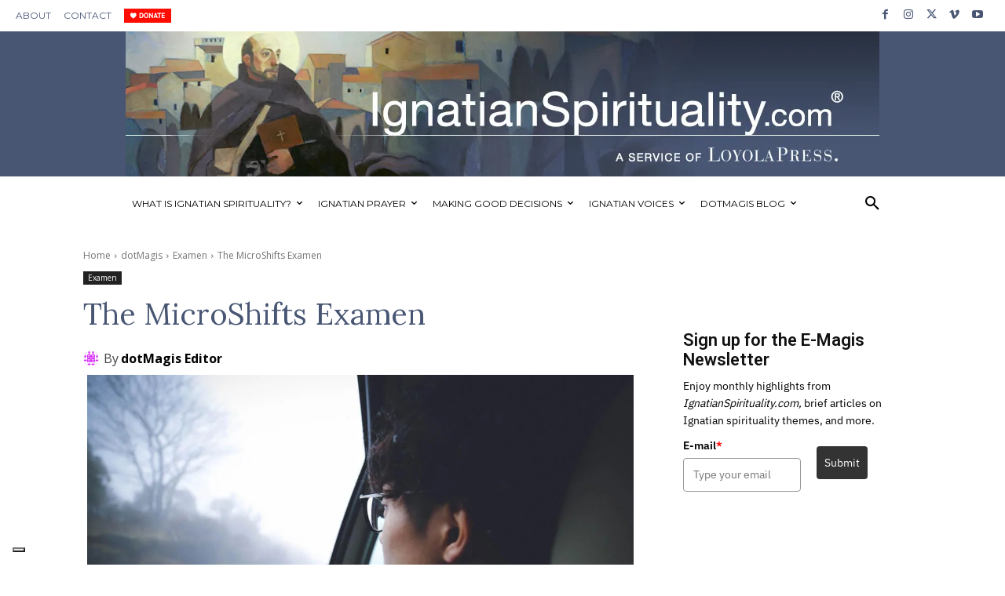

--- FILE ---
content_type: text/javascript;charset=UTF-8
request_url: https://loyolapress.activehosted.com/f/embed.php?id=88
body_size: 9722
content:
window.cfields = [];
window._show_thank_you = function(id, message, trackcmp_url, email) {
    var form = document.getElementById('_form_' + id + '_'), thank_you = form.querySelector('._form-thank-you');
    form.querySelector('._form-content').style.display = 'none';
    thank_you.innerHTML = message;
    thank_you.style.display = 'block';
    const vgoAlias = typeof visitorGlobalObjectAlias === 'undefined' ? 'vgo' : visitorGlobalObjectAlias;
    var visitorObject = window[vgoAlias];
    if (email && typeof visitorObject !== 'undefined') {
        visitorObject('setEmail', email);
        visitorObject('update');
    } else if (typeof(trackcmp_url) != 'undefined' && trackcmp_url) {
        // Site tracking URL to use after inline form submission.
        _load_script(trackcmp_url);
    }
    if (typeof window._form_callback !== 'undefined') window._form_callback(id);
    thank_you.setAttribute('tabindex', '-1');
    thank_you.focus();
};
window._show_unsubscribe = function(id, message, trackcmp_url, email) {
    var form = document.getElementById('_form_' + id + '_'), unsub = form.querySelector('._form-thank-you');
    var branding = form.querySelector('._form-branding');
    if (branding) {
        branding.style.display = 'none';
    }
    form.querySelector('._form-content').style.display = 'none';
    unsub.style.display = 'block';
    form.insertAdjacentHTML('afterend', message)
    const vgoAlias = typeof visitorGlobalObjectAlias === 'undefined' ? 'vgo' : visitorGlobalObjectAlias;
    var visitorObject = window[vgoAlias];
    if (email && typeof visitorObject !== 'undefined') {
        visitorObject('setEmail', email);
        visitorObject('update');
    } else if (typeof(trackcmp_url) != 'undefined' && trackcmp_url) {
        // Site tracking URL to use after inline form submission.
        _load_script(trackcmp_url);
    }
    if (typeof window._form_callback !== 'undefined') window._form_callback(id);
};
window._show_error = function(id, message, html) {
    var form = document.getElementById('_form_' + id + '_'),
        err = document.createElement('div'),
        button = form.querySelector('button[type="submit"]'),
        old_error = form.querySelector('._form_error');
    if (old_error) old_error.parentNode.removeChild(old_error);
    err.innerHTML = message;
    err.className = '_error-inner _form_error _no_arrow';
    var wrapper = document.createElement('div');
    wrapper.className = '_form-inner _show_be_error';
    wrapper.appendChild(err);
    button.parentNode.insertBefore(wrapper, button);
    var submitButton = form.querySelector('[id^="_form"][id$="_submit"]');
    submitButton.disabled = false;
    submitButton.classList.remove('processing');
    if (html) {
        var div = document.createElement('div');
        div.className = '_error-html';
        div.innerHTML = html;
        err.appendChild(div);
    }
};
window._show_pc_confirmation = function(id, header, detail, show, email) {
    var form = document.getElementById('_form_' + id + '_'), pc_confirmation = form.querySelector('._form-pc-confirmation');
    if (pc_confirmation.style.display === 'none') {
        form.querySelector('._form-content').style.display = 'none';
        pc_confirmation.innerHTML = "<div class='_form-title'>" + header + "</div>" + "<p>" + detail + "</p>" +
        "<button class='_submit' id='hideButton'>Manage preferences</button>";
        pc_confirmation.style.display = 'block';
        var mp = document.querySelector('input[name="mp"]');
        mp.value = '0';
    } else {
        form.querySelector('._form-content').style.display = 'inline';
        pc_confirmation.style.display = 'none';
    }

    var hideButton = document.getElementById('hideButton');
    // Add event listener to the button
    hideButton.addEventListener('click', function() {
        var submitButton = document.querySelector('#_form_88_submit');
        submitButton.disabled = false;
        submitButton.classList.remove('processing');
        var mp = document.querySelector('input[name="mp"]');
        mp.value = '1';
        const cacheBuster = new URL(window.location.href);
        cacheBuster.searchParams.set('v', new Date().getTime());
        window.location.href = cacheBuster.toString();
    });

    const vgoAlias = typeof visitorGlobalObjectAlias === 'undefined' ? 'vgo' : visitorGlobalObjectAlias;
    var visitorObject = window[vgoAlias];
    if (email && typeof visitorObject !== 'undefined') {
        visitorObject('setEmail', email);
        visitorObject('update');
    } else if (typeof(trackcmp_url) != 'undefined' && trackcmp_url) {
        // Site tracking URL to use after inline form submission.
        _load_script(trackcmp_url);
    }
    if (typeof window._form_callback !== 'undefined') window._form_callback(id);
};
window._load_script = function(url, callback, isSubmit) {
    var head = document.querySelector('head'), script = document.createElement('script'), r = false;
    var submitButton = document.querySelector('#_form_88_submit');
    script.charset = 'utf-8';
    script.src = url;
    if (callback) {
        script.onload = script.onreadystatechange = function() {
            if (!r && (!this.readyState || this.readyState == 'complete')) {
                r = true;
                callback();
            }
        };
    }
    script.onerror = function() {
        if (isSubmit) {
            if (script.src.length > 10000) {
                _show_error("6970E06D3CF89", "Sorry, your submission failed. Please shorten your responses and try again.");
            } else {
                _show_error("6970E06D3CF89", "Sorry, your submission failed. Please try again.");
            }
            submitButton.disabled = false;
            submitButton.classList.remove('processing');
        }
    }

    head.appendChild(script);
};
(function() {
    var iti;
    if (window.location.search.search("excludeform") !== -1) return false;
    var getCookie = function(name) {
        var match = document.cookie.match(new RegExp('(^|; )' + name + '=([^;]+)'));
        return match ? match[2] : localStorage.getItem(name);
    }
    var setCookie = function(name, value) {
        var now = new Date();
        var time = now.getTime();
        var expireTime = time + 1000 * 60 * 60 * 24 * 365;
        now.setTime(expireTime);
        document.cookie = name + '=' + value + '; expires=' + now + ';path=/; Secure; SameSite=Lax;';
        localStorage.setItem(name, value);
    }
    var addEvent = function(element, event, func) {
        if (element.addEventListener) {
            element.addEventListener(event, func);
        } else {
            var oldFunc = element['on' + event];
            element['on' + event] = function() {
                oldFunc.apply(this, arguments);
                func.apply(this, arguments);
            };
        }
    }
    var _removed = false;
    var _form_output = '\<style\>@import url(https:\/\/fonts.bunny.net\/css?family=ibm-plex-sans:400,600);\<\/style\>\<style\>\n#_form_6970E06D3CF89_{font-size:14px;line-height:1.6;font-family:arial, helvetica, sans-serif;margin:0}._form_hide{display:none;visibility:hidden}._form_show{display:block;visibility:visible}#_form_6970E06D3CF89_._form-top{top:0}#_form_6970E06D3CF89_._form-bottom{bottom:0}#_form_6970E06D3CF89_._form-left{left:0}#_form_6970E06D3CF89_._form-right{right:0}#_form_6970E06D3CF89_ input[type=\"text\"],#_form_6970E06D3CF89_ input[type=\"tel\"],#_form_6970E06D3CF89_ input[type=\"date\"],#_form_6970E06D3CF89_ textarea{padding:6px;height:auto;border:#979797 1px solid;border-radius:4px;color:#000 !important;font-size:14px;-webkit-box-sizing:border-box;-moz-box-sizing:border-box;box-sizing:border-box}#_form_6970E06D3CF89_ textarea{resize:none}#_form_6970E06D3CF89_ ._submit{-webkit-appearance:none;cursor:pointer;font-family:arial, sans-serif;font-size:14px;text-align:center;background:#333333 !important;border:0 !important;-moz-border-radius:4px !important;-webkit-border-radius:4px !important;border-radius:4px !important;color:#FFFFFF !important;padding:10px !important}#_form_6970E06D3CF89_ ._submit:disabled{cursor:not-allowed;opacity:0.4}#_form_6970E06D3CF89_ ._submit.processing{position:relative}#_form_6970E06D3CF89_ ._submit.processing::before{content:\"\";width:1em;height:1em;position:absolute;z-index:1;top:50%;left:50%;border:double 3px transparent;border-radius:50%;background-image:linear-gradient(#333333, #333333), conic-gradient(#333333, #FFFFFF);background-origin:border-box;background-clip:content-box, border-box;animation:1200ms ease 0s infinite normal none running _spin}#_form_6970E06D3CF89_ ._submit.processing::after{content:\"\";position:absolute;top:0;bottom:0;left:0;right:0}@keyframes _spin{0%{transform:translate(-50%, -50%) rotate(90deg)}100%{transform:translate(-50%, -50%) rotate(450deg)}}#_form_6970E06D3CF89_ ._close-icon{cursor:pointer;background-image:url(\"https:\/\/d226aj4ao1t61q.cloudfront.net\/esfkyjh1u_forms-close-dark.png\");background-repeat:no-repeat;background-size:14.2px 14.2px;position:absolute;display:block;top:11px;right:9px;overflow:hidden;width:16.2px;height:16.2px}#_form_6970E06D3CF89_ ._close-icon:before{position:relative}#_form_6970E06D3CF89_ ._form-body{margin-bottom:30px}#_form_6970E06D3CF89_ ._form-image-left{width:150px;float:left}#_form_6970E06D3CF89_ ._form-content-right{margin-left:164px}#_form_6970E06D3CF89_ ._form-branding{color:#fff;font-size:10px;clear:both;text-align:left;margin-top:30px;font-weight:100}#_form_6970E06D3CF89_ ._form-branding ._logo{display:block;width:130px;height:14px;margin-top:6px;background-image:url(\"https:\/\/d226aj4ao1t61q.cloudfront.net\/hh9ujqgv5_aclogo_li.png\");background-size:130px auto;background-repeat:no-repeat}#_form_6970E06D3CF89_ .form-sr-only{position:absolute;width:1px;height:1px;padding:0;margin:-1px;overflow:hidden;clip:rect(0, 0, 0, 0);border:0}#_form_6970E06D3CF89_ ._form-label,#_form_6970E06D3CF89_ ._form_element ._form-label{font-weight:bold;margin-bottom:5px;display:block}#_form_6970E06D3CF89_._dark ._form-branding{color:#333}#_form_6970E06D3CF89_._dark ._form-branding ._logo{background-image:url(\"https:\/\/d226aj4ao1t61q.cloudfront.net\/jftq2c8s_aclogo_dk.png\")}#_form_6970E06D3CF89_ ._form_element{position:relative;margin-bottom:10px;font-size:0;max-width:100%}#_form_6970E06D3CF89_ ._form_element *{font-size:14px}#_form_6970E06D3CF89_ ._form_element._clear{clear:both;width:100%;float:none}#_form_6970E06D3CF89_ ._form_element._clear:after{clear:left}#_form_6970E06D3CF89_ ._form_element input[type=\"text\"],#_form_6970E06D3CF89_ ._form_element input[type=\"date\"],#_form_6970E06D3CF89_ ._form_element select,#_form_6970E06D3CF89_ ._form_element textarea:not(.g-recaptcha-response){display:block;width:100%;-webkit-box-sizing:border-box;-moz-box-sizing:border-box;box-sizing:border-box;font-family:inherit}#_form_6970E06D3CF89_ ._field-wrapper{position:relative}#_form_6970E06D3CF89_ ._inline-style{float:left}#_form_6970E06D3CF89_ ._inline-style input[type=\"text\"]{width:150px}#_form_6970E06D3CF89_ ._inline-style:not(._clear){margin-right:20px}#_form_6970E06D3CF89_ ._form_element img._form-image{max-width:100%}#_form_6970E06D3CF89_ ._form_element ._form-fieldset{border:0;padding:0.01em 0 0 0;margin:0;min-width:0}#_form_6970E06D3CF89_ ._clear-element{clear:left}#_form_6970E06D3CF89_ ._full_width{width:100%}#_form_6970E06D3CF89_ ._form_full_field{display:block;width:100%;margin-bottom:10px}#_form_6970E06D3CF89_ input[type=\"text\"]._has_error,#_form_6970E06D3CF89_ textarea._has_error{border:#F37C7B 1px solid}#_form_6970E06D3CF89_ input[type=\"checkbox\"]._has_error{outline:#F37C7B 1px solid}#_form_6970E06D3CF89_ ._show_be_error{float:left}#_form_6970E06D3CF89_ ._error{display:block;position:absolute;font-size:14px;z-index:10000001}#_form_6970E06D3CF89_ ._error._above{padding-bottom:4px;bottom:39px;right:0}#_form_6970E06D3CF89_ ._error._below{padding-top:8px;top:100%;right:0}#_form_6970E06D3CF89_ ._error._above ._error-arrow{bottom:-4px;right:15px;border-left:8px solid transparent;border-right:8px solid transparent;border-top:8px solid #FFDDDD}#_form_6970E06D3CF89_ ._error._below ._error-arrow{top:0;right:15px;border-left:8px solid transparent;border-right:8px solid transparent;border-bottom:8px solid #FFDDDD}#_form_6970E06D3CF89_ ._error-inner{padding:12px 12px 12px 36px;background-color:#FFDDDD;background-image:url(\"data:image\/svg+xml,%3Csvg width=\'16\' height=\'16\' viewBox=\'0 0 16 16\' fill=\'none\' xmlns=\'http:\/\/www.w3.org\/2000\/svg\'%3E%3Cpath fill-rule=\'evenodd\' clip-rule=\'evenodd\' d=\'M16 8C16 12.4183 12.4183 16 8 16C3.58172 16 0 12.4183 0 8C0 3.58172 3.58172 0 8 0C12.4183 0 16 3.58172 16 8ZM9 3V9H7V3H9ZM9 13V11H7V13H9Z\' fill=\'%23CA0000\'\/%3E%3C\/svg%3E\");background-repeat:no-repeat;background-position:12px center;font-size:14px;font-family:arial, sans-serif;font-weight:600;line-height:16px;color:#000;text-align:center;text-decoration:none;-webkit-border-radius:4px;-moz-border-radius:4px;border-radius:4px;box-shadow:0 1px 4px rgba(31, 33, 41, 0.298295)}@media only screen and (max-width:319px){#_form_6970E06D3CF89_ ._error-inner{padding:7px 7px 7px 25px;font-size:12px;line-height:12px;background-position:4px center;max-width:100px;white-space:nowrap;overflow:hidden;text-overflow:ellipsis}}#_form_6970E06D3CF89_ ._error-inner._form_error{margin-bottom:5px;text-align:left}#_form_6970E06D3CF89_ ._button-wrapper ._error-inner._form_error{position:static}#_form_6970E06D3CF89_ ._error-inner._no_arrow{margin-bottom:10px}#_form_6970E06D3CF89_ ._error-arrow{position:absolute;width:0;height:0}#_form_6970E06D3CF89_ ._error-html{margin-bottom:10px}.pika-single{z-index:10000001 !important}#_form_6970E06D3CF89_ input[type=\"text\"].datetime_date{width:69%;display:inline}#_form_6970E06D3CF89_ select.datetime_time{width:29%;display:inline;height:32px}#_form_6970E06D3CF89_ input[type=\"date\"].datetime_date{width:69%;display:inline-flex}#_form_6970E06D3CF89_ input[type=\"time\"].datetime_time{width:29%;display:inline-flex}@media (min-width:320px) and (max-width:667px){::-webkit-scrollbar{display:none}#_form_6970E06D3CF89_{margin:0;width:100%;min-width:100%;max-width:100%;box-sizing:border-box}#_form_6970E06D3CF89_ *{-webkit-box-sizing:border-box;-moz-box-sizing:border-box;box-sizing:border-box;font-size:1em}#_form_6970E06D3CF89_ ._form-content{margin:0;width:100%}#_form_6970E06D3CF89_ ._form-inner{display:block;min-width:100%}#_form_6970E06D3CF89_ ._form-title,#_form_6970E06D3CF89_ ._inline-style{margin-top:0;margin-right:0;margin-left:0}#_form_6970E06D3CF89_ ._form-title{font-size:1.2em}#_form_6970E06D3CF89_ ._form_element{margin:0 0 20px;padding:0;width:100%}#_form_6970E06D3CF89_ ._form-element,#_form_6970E06D3CF89_ ._inline-style,#_form_6970E06D3CF89_ input[type=\"text\"],#_form_6970E06D3CF89_ label,#_form_6970E06D3CF89_ p,#_form_6970E06D3CF89_ textarea:not(.g-recaptcha-response){float:none;display:block;width:100%}#_form_6970E06D3CF89_ ._row._checkbox-radio label{display:inline}#_form_6970E06D3CF89_ ._row,#_form_6970E06D3CF89_ p,#_form_6970E06D3CF89_ label{margin-bottom:0.7em;width:100%}#_form_6970E06D3CF89_ ._row input[type=\"checkbox\"],#_form_6970E06D3CF89_ ._row input[type=\"radio\"]{margin:0 !important;vertical-align:middle !important}#_form_6970E06D3CF89_ ._row input[type=\"checkbox\"]+span label{display:inline}#_form_6970E06D3CF89_ ._row span label{margin:0 !important;width:initial !important;vertical-align:middle !important}#_form_6970E06D3CF89_ ._form-image{max-width:100%;height:auto !important}#_form_6970E06D3CF89_ input[type=\"text\"]{padding-left:10px;padding-right:10px;font-size:16px;line-height:1.3em;-webkit-appearance:none}#_form_6970E06D3CF89_ input[type=\"radio\"],#_form_6970E06D3CF89_ input[type=\"checkbox\"]{display:inline-block;width:1.3em;height:1.3em;font-size:1em;margin:0 0.3em 0 0;vertical-align:baseline}#_form_6970E06D3CF89_ button[type=\"submit\"]{padding:20px;font-size:1.5em}#_form_6970E06D3CF89_ ._inline-style{margin:20px 0 0 !important}#_form_6970E06D3CF89_ ._inline-style input[type=\"text\"]{width:100%}}#_form_6970E06D3CF89_ .sms_consent_checkbox{position:relative;width:100%;display:flex;align-items:flex-start;padding:20px 0}#_form_6970E06D3CF89_ .sms_consent_checkbox input[type=\"checkbox\"]{float:left;margin:5px 10px 10px 0}#_form_6970E06D3CF89_ .sms_consent_checkbox .sms_consent_message{display:inline;float:left;text-align:left;margin-bottom:10px;font-size:14px;color:#7D8799}#_form_6970E06D3CF89_ .sms_consent_checkbox .sms_consent_message.sms_consent_mini{width:90%}#_form_6970E06D3CF89_ .sms_consent_checkbox ._error._above{right:auto;bottom:0}#_form_6970E06D3CF89_ .sms_consent_checkbox ._error._above ._error-arrow{right:auto;left:5px}@media (min-width:320px) and (max-width:667px){#_form_6970E06D3CF89_ .sms_consent_checkbox ._error._above{top:-30px;left:0;bottom:auto}}#_form_6970E06D3CF89_ .field-required{color:#FF0000}#_form_6970E06D3CF89_{position:relative;text-align:left;margin:25px auto 0;padding:20px;-webkit-box-sizing:border-box;-moz-box-sizing:border-box;box-sizing:border-box;background:#FFFFFF !important;border:0;max-width:500px;-moz-border-radius:0px !important;-webkit-border-radius:0px !important;border-radius:0px !important;color:#000000}#_form_6970E06D3CF89_ ._show_be_error{min-width:100%}#_form_6970E06D3CF89_._inline-form,#_form_6970E06D3CF89_._inline-form ._form-content{font-family:\"IBM Plex Sans\", Helvetica, sans-serif}#_form_6970E06D3CF89_._inline-form ._row span:not(.field-required),#_form_6970E06D3CF89_._inline-form ._row label{font-family:\"IBM Plex Sans\", Helvetica, sans-serif;font-size:14px;font-weight:400;line-height:1.6em}#_form_6970E06D3CF89__inlineform input[type=\"text\"],#_form_6970E06D3CF89__inlineform input[type=\"date\"],#_form_6970E06D3CF89__inlineform input[type=\"tel\"],#_form_6970E06D3CF89__inlineform select,#_form_6970E06D3CF89__inlineform textarea:not(.g-recaptcha-response){font-family:\"IBM Plex Sans\", Helvetica, sans-serif;font-size:14px;font-weight:400;font-color:#000000;line-height:1.6em}#_form_6970E06D3CF89_._inline-form ._html-code *:not(h1, h2, h3, h4, h5, h6),#_form_6970E06D3CF89_._inline-form .sms_consent_message,#_form_6970E06D3CF89_._inline-form ._form-thank-you{font-family:\"IBM Plex Sans\", Helvetica, sans-serif}#_form_6970E06D3CF89_._inline-form ._form-label,#_form_6970E06D3CF89_._inline-form ._form-emailidentifier,#_form_6970E06D3CF89_._inline-form ._form-checkbox-option-label{font-family:\"IBM Plex Sans\", Helvetica, sans-serif;font-size:14px;font-weight:700;line-height:1.6em}#_form_6970E06D3CF89_._inline-form ._submit{margin-top:12px;font-family:\"IBM Plex Sans\", Helvetica, sans-serif}#_form_6970E06D3CF89_._inline-form ._html-code h1,#_form_6970E06D3CF89_._inline-form ._html-code h2,#_form_6970E06D3CF89_._inline-form ._html-code h3,#_form_6970E06D3CF89_._inline-form ._html-code h4,#_form_6970E06D3CF89_._inline-form ._html-code h5,#_form_6970E06D3CF89_._inline-form ._html-code h6,#_form_6970E06D3CF89_._inline-form ._form-title{font-size:22px;line-height:normal;font-weight:600;margin-bottom:0;display:block}#_form_6970E06D3CF89_._inline-form ._form-branding{font-family:\"IBM Plex Sans\", Helvetica, sans-serif;font-size:13px;font-weight:100;font-style:normal;text-decoration:none}#_form_6970E06D3CF89_:before,#_form_6970E06D3CF89_:after{content:\" \";display:table}#_form_6970E06D3CF89_:after{clear:both}#_form_6970E06D3CF89_._inline-style{width:auto;display:inline-block}#_form_6970E06D3CF89_._inline-style input[type=\"text\"],#_form_6970E06D3CF89_._inline-style input[type=\"date\"]{padding:10px 12px}#_form_6970E06D3CF89_._inline-style button._inline-style{position:relative;top:27px}#_form_6970E06D3CF89_._inline-style p{margin:0}#_form_6970E06D3CF89_._inline-style ._button-wrapper{position:relative;margin:16px 12.5px 0 20px}#_form_6970E06D3CF89_._inline-style ._button-wrapper:not(._clear){margin:0}#_form_6970E06D3CF89_ ._form-thank-you{position:relative;left:0;right:0;text-align:center;font-size:18px}#_form_6970E06D3CF89_ ._form-pc-confirmation ._submit{margin-top:16px}@media (min-width:320px) and (max-width:667px){#_form_6970E06D3CF89_._inline-form._inline-style ._inline-style._button-wrapper{margin-top:20px !important;margin-left:0 !important}}#_form_6970E06D3CF89_ .iti{width:100%}#_form_6970E06D3CF89_ .iti.iti--allow-dropdown.iti--separate-dial-code{width:100%}#_form_6970E06D3CF89_ .iti input{width:100%;border:#979797 1px solid;border-radius:4px}#_form_6970E06D3CF89_ .iti--separate-dial-code .iti__selected-flag{background-color:#FFFFFF;border-radius:4px}#_form_6970E06D3CF89_ .iti--separate-dial-code .iti__selected-flag:hover{background-color:rgba(0, 0, 0, 0.05)}#_form_6970E06D3CF89_ .iti__country-list{border-radius:4px;margin-top:4px;min-width:460px}#_form_6970E06D3CF89_ .iti__country-list--dropup{margin-bottom:4px}#_form_6970E06D3CF89_ .phone-error-hidden{display:none}#_form_6970E06D3CF89_ .phone-error{color:#E40E49}#_form_6970E06D3CF89_ .phone-input-error{border:1px solid #E40E49 !important}#_form_6970E06D3CF89_._inline-form ._form-content ._form-list-subscriptions-field fieldset{margin:0;margin-bottom:1.1428571429em;border:none;padding:0}#_form_6970E06D3CF89_._inline-form ._form-content ._form-list-subscriptions-field fieldset:last-child{margin-bottom:0}#_form_6970E06D3CF89_._inline-form ._form-content ._form-list-subscriptions-field legend{margin-bottom:1.1428571429em}#_form_6970E06D3CF89_._inline-form ._form-content ._form-list-subscriptions-field label{display:flex;align-items:flex-start;justify-content:flex-start;margin-bottom:0.8571428571em}#_form_6970E06D3CF89_._inline-form ._form-content ._form-list-subscriptions-field label:last-child{margin-bottom:0}#_form_6970E06D3CF89_._inline-form ._form-content ._form-list-subscriptions-field input{margin:0;margin-right:8px}#_form_6970E06D3CF89_._inline-form ._form-content ._form-list-subscriptions-field ._form-checkbox-option-label{display:block;font-weight:400;margin-top:-4px}#_form_6970E06D3CF89_._inline-form ._form-content ._form-list-subscriptions-field ._form-checkbox-option-label-with-description{display:block;font-weight:700;margin-top:-4px}#_form_6970E06D3CF89_._inline-form ._form-content ._form-list-subscriptions-field ._form-checkbox-option-description{margin:0;font-size:0.8571428571em}#_form_6970E06D3CF89_._inline-form ._form-content ._form-list-subscriptions-field ._form-subscriptions-unsubscribe-all-description{line-height:normal;margin-top:-2px}\<\/style\>\n\<div style=\"text-align: center;\"\>\n\<form method=\"POST\" action=\"https://loyolapress.activehosted.com\/proc.php\" id=\"_form_6970E06D3CF89_\" class=\"_form _form_88 _inline-form _inline-style _dark\" novalidate data-styles-version=\"5\"\>\n    \<input type=\"hidden\" name=\"u\" value=\"6970E06D3CF89\" \/\>\n    \<input type=\"hidden\" name=\"f\" value=\"88\" \/\>\n    \<input type=\"hidden\" name=\"s\" \/\>\n    \<input type=\"hidden\" name=\"c\" value=\"0\" \/\>\n    \<input type=\"hidden\" name=\"m\" value=\"0\" \/\>\n    \<input type=\"hidden\" name=\"act\" value=\"sub\" \/\>\n    \<input type=\"hidden\" name=\"v\" value=\"2\" \/\>\n    \<input type=\"hidden\" name=\"or\" value=\"84e25b71-7eaa-4aaa-a5d9-ec1b75dff9e9\" \/\>\n    \<div class=\"_form-content\"\>\n                            \<div class=\"_form_element _x32269717 _inline-style _clear\" \>\n                            \<h2 class=\"_form-title\"\>Get Updates from our dotMagis Blog\<\/h2\>\n                    \<\/div\>\n                            \<div class=\"_form_element _x82915644 _inline-style _clear\" \>\n                            \<div class=\"_html-code\"\>\<p\>Receive e-mails when new posts are published to \<em\>dotMagis,\<\/em\> the blog of \<em\>IgnatianSpirituality.com.\<\/em\>\<\/p\>\<\/div\>\n                    \<\/div\>\n                            \<div class=\"_form_element _x21357974 _inline-style \" \>\n                            \<label for=\"email\" class=\"_form-label\"\>\n                                            E-mail\<span class=\"field-required\"\>*\<\/span\>                                    \<\/label\>\n                \<div class=\"_field-wrapper\"\>\n                    \<input type=\"text\" id=\"email\" name=\"email\" placeholder=\"Type your email\" required\/\>\n                \<\/div\>\n                    \<\/div\>\n            \n                                    \<div class=\"_button-wrapper _inline-style\"\>\n                \<button id=\"_form_88_submit\" class=\"_submit\" type=\"submit\"\>Submit\<\/button\>\n            \<\/div\>\n                \<div class=\"_clear-element\"\>\<\/div\>\n    \<\/div\>\n    \<div class=\"_form-thank-you\" style=\"display:none;\"\>\<\/div\>\n    \<\/form\>\n\<\/div\>\n';
            var _form_element = null, _form_elements = document.querySelectorAll('._form_88');
        for (var fe = 0; fe < _form_elements.length; fe++) {
            _form_element = _form_elements[fe];
            if (_form_element.innerHTML.trim() === '') break;
            _form_element = null;
        }
        if (!_form_element) {
            _form_element = document.createElement('div');
            if (!document.body) { document.firstChild.appendChild(document.createElement('body')); }
            document.body.appendChild(_form_element);
        }
        _form_element.innerHTML = _form_output;
        var form_to_submit = document.getElementById('_form_6970E06D3CF89_');
    var allInputs = form_to_submit.querySelectorAll('input, select, textarea'), tooltips = [], submitted = false;

    var getUrlParam = function(name) {
        if (name.toLowerCase() !== 'email') {
            var params = new URLSearchParams(window.location.search);
            return params.get(name) || false;
        }
        // email is a special case because a plus is valid in the email address
        var qString = window.location.search;
        if (!qString) {
            return false;
        }
        var parameters = qString.substr(1).split('&');
        for (var i = 0; i < parameters.length; i++) {
            var parameter = parameters[i].split('=');
            if (parameter[0].toLowerCase() === 'email') {
                return parameter[1] === undefined ? true : decodeURIComponent(parameter[1]);
            }
        }
        return false;
    };

    var acctDateFormat = "%B %d, %Y";
    var getNormalizedDate = function(date, acctFormat) {
        var decodedDate = decodeURIComponent(date);
        if (acctFormat && acctFormat.match(/(%d|%e).*%m/gi) !== null) {
            return decodedDate.replace(/(\d{2}).*(\d{2}).*(\d{4})/g, '$3-$2-$1');
        } else if (Date.parse(decodedDate)) {
            var dateObj = new Date(decodedDate);
            var year = dateObj.getFullYear();
            var month = dateObj.getMonth() + 1;
            var day = dateObj.getDate();
            return `${year}-${month < 10 ? `0${month}` : month}-${day < 10 ? `0${day}` : day}`;
        }
        return false;
    };

    var getNormalizedTime = function(time) {
        var hour, minutes;
        var decodedTime = decodeURIComponent(time);
        var timeParts = Array.from(decodedTime.matchAll(/(\d{1,2}):(\d{1,2})\W*([AaPp][Mm])?/gm))[0];
        if (timeParts[3]) { // 12 hour format
            var isPM = timeParts[3].toLowerCase() === 'pm';
            if (isPM) {
                hour = parseInt(timeParts[1]) === 12 ? '12' : `${parseInt(timeParts[1]) + 12}`;
            } else {
                hour = parseInt(timeParts[1]) === 12 ? '0' : timeParts[1];
            }
        } else { // 24 hour format
            hour = timeParts[1];
        }
        var normalizedHour = parseInt(hour) < 10 ? `0${parseInt(hour)}` : hour;
        var minutes = timeParts[2];
        return `${normalizedHour}:${minutes}`;
    };

    for (var i = 0; i < allInputs.length; i++) {
        var regexStr = "field\\[(\\d+)\\]";
        var results = new RegExp(regexStr).exec(allInputs[i].name);
        if (results != undefined) {
            allInputs[i].dataset.name = allInputs[i].name.match(/\[time\]$/)
                ? `${window.cfields[results[1]]}_time`
                : window.cfields[results[1]];
        } else {
            allInputs[i].dataset.name = allInputs[i].name;
        }
        var fieldVal = getUrlParam(allInputs[i].dataset.name);

        if (fieldVal) {
            if (allInputs[i].dataset.autofill === "false") {
                continue;
            }
            if (allInputs[i].type == "radio" || allInputs[i].type == "checkbox") {
                if (allInputs[i].value == fieldVal) {
                    allInputs[i].checked = true;
                }
            } else if (allInputs[i].type == "date") {
                allInputs[i].value = getNormalizedDate(fieldVal, acctDateFormat);
            } else if (allInputs[i].type == "time") {
                allInputs[i].value = getNormalizedTime(fieldVal);
            } else {
                allInputs[i].value = fieldVal;
            }
        }
    }

    var remove_tooltips = function() {
        for (var i = 0; i < tooltips.length; i++) {
            tooltips[i].tip.parentNode.removeChild(tooltips[i].tip);
        }
        tooltips = [];
    };
    var remove_tooltip = function(elem) {
        for (var i = 0; i < tooltips.length; i++) {
            if (tooltips[i].elem === elem) {
                tooltips[i].tip.parentNode.removeChild(tooltips[i].tip);
                tooltips.splice(i, 1);
                return;
            }
        }
    };
    var create_tooltip = function(elem, text) {
        var tooltip = document.createElement('div'),
            arrow = document.createElement('div'),
            inner = document.createElement('div'), new_tooltip = {};
        tooltip.id = `${elem.id}-error`;
        tooltip.setAttribute('role', 'alert')
        if (elem.type != 'radio' && (elem.type != 'checkbox' || elem.name === 'sms_consent')) {
            tooltip.className = '_error';
            arrow.className = '_error-arrow';
            inner.className = '_error-inner';
            inner.innerHTML = text;
            tooltip.appendChild(arrow);
            tooltip.appendChild(inner);
            elem.parentNode.appendChild(tooltip);
        } else {
            tooltip.className = '_error-inner _no_arrow';
            tooltip.innerHTML = text;
            elem.parentNode.insertBefore(tooltip, elem);
            new_tooltip.no_arrow = true;
        }
        new_tooltip.tip = tooltip;
        new_tooltip.elem = elem;
        tooltips.push(new_tooltip);
        return new_tooltip;
    };
    var resize_tooltip = function(tooltip) {
        var rect = tooltip.elem.getBoundingClientRect();
        var doc = document.documentElement,
            scrollPosition = rect.top - ((window.pageYOffset || doc.scrollTop)  - (doc.clientTop || 0));
        if (scrollPosition < 40) {
            tooltip.tip.className = tooltip.tip.className.replace(/ ?(_above|_below) ?/g, '') + ' _below';
        } else {
            tooltip.tip.className = tooltip.tip.className.replace(/ ?(_above|_below) ?/g, '') + ' _above';
        }
    };
    var resize_tooltips = function() {
        if (_removed) return;
        for (var i = 0; i < tooltips.length; i++) {
            if (!tooltips[i].no_arrow) resize_tooltip(tooltips[i]);
        }
    };
    var validate_field = function(elem, remove) {
        var tooltip = null, value = elem.value, no_error = true;
        remove ? remove_tooltip(elem) : false;
        elem.removeAttribute('aria-invalid');
        elem.removeAttribute('aria-describedby');
        if (elem.type != 'checkbox') elem.className = elem.className.replace(/ ?_has_error ?/g, '');
        if (elem.getAttribute('required') !== null) {
            if (elem.type == 'radio' || (elem.type == 'checkbox' && /any/.test(elem.className))) {
                var elems = form_to_submit.elements[elem.name];
                if (!(elems instanceof NodeList || elems instanceof HTMLCollection) || elems.length <= 1) {
                    no_error = elem.checked;
                }
                else {
                    no_error = false;
                    for (var i = 0; i < elems.length; i++) {
                        if (elems[i].checked) no_error = true;
                    }
                }
                if (!no_error) {
                    tooltip = create_tooltip(elem, "Please select an option.");
                }
            } else if (elem.type =='checkbox') {
                var elems = form_to_submit.elements[elem.name], found = false, err = [];
                no_error = true;
                for (var i = 0; i < elems.length; i++) {
                    if (elems[i].getAttribute('required') === null) continue;
                    if (!found && elems[i] !== elem) return true;
                    found = true;
                    elems[i].className = elems[i].className.replace(/ ?_has_error ?/g, '');
                    if (!elems[i].checked) {
                        no_error = false;
                        elems[i].className = elems[i].className + ' _has_error';
                        err.push("Checking %s is required".replace("%s", elems[i].value));
                    }
                }
                if (!no_error) {
                    tooltip = create_tooltip(elem, err.join('<br/>'));
                }
            } else if (elem.tagName == 'SELECT') {
                var selected = true;
                if (elem.multiple) {
                    selected = false;
                    for (var i = 0; i < elem.options.length; i++) {
                        if (elem.options[i].selected) {
                            selected = true;
                            break;
                        }
                    }
                } else {
                    for (var i = 0; i < elem.options.length; i++) {
                        if (elem.options[i].selected
                            && (!elem.options[i].value
                            || (elem.options[i].value.match(/\n/g)))
                        ) {
                            selected = false;
                        }
                    }
                }
                if (!selected) {
                    elem.className = elem.className + ' _has_error';
                    no_error = false;
                    tooltip = create_tooltip(elem, "Please select an option.");
                }
            } else if (value === undefined || value === null || value === '') {
                elem.className = elem.className + ' _has_error';
                no_error = false;
                tooltip = create_tooltip(elem, "This field is required.");
            }
        }
        if (no_error && elem.name == 'email') {
            if (!value.match(/^[\+_a-z0-9-'&=]+(\.[\+_a-z0-9-']+)*@[a-z0-9-]+(\.[a-z0-9-]+)*(\.[a-z]{2,})$/i)) {
                elem.className = elem.className + ' _has_error';
                no_error = false;
                tooltip = create_tooltip(elem, "Enter a valid email address.");
            }
        }
        if (no_error && (elem.id == 'phone')) {
            if (elem.value.trim() && typeof iti != 'undefined' && !iti.isValidNumber()) {
                elem.className = elem.className + ' _has_error';
                no_error = false;
                tooltip = create_tooltip(elem, "Enter a valid phone number.");
            }
        }
        if (no_error && /date_field/.test(elem.className)) {
            if (!value.match(/^\d\d\d\d-\d\d-\d\d$/)) {
                elem.className = elem.className + ' _has_error';
                no_error = false;
                tooltip = create_tooltip(elem, "Enter a valid date.");
            }
        }

        if (no_error && elem.name === 'sms_consent') {
            const phoneInput = document.getElementById('phone');
            const consentRequired = phoneInput.attributes.required || phoneInput.value.length > 0;
            const showError =  (consentRequired || !!elem.attributes.required) && !elem.checked;
            if (showError) {
                elem.className = elem.className + ' _has_error';
                no_error = false;
                tooltip = create_tooltip(elem, "Please check this box to continue");
            } else {
                elem.className = elem.className.replace(/ ?_has_error ?/g, '');
            }
        }
        tooltip ? resize_tooltip(tooltip) : false;
        if (!no_error && elem.hasAttribute('id')) {
            elem.setAttribute('aria-invalid', 'true');
            elem.setAttribute('aria-describedby', `${elem.id}-error`);
        }
        return no_error;
    };
    var needs_validate = function(el) {
        if(el.getAttribute('required') !== null){
            return true;
        }
        if((el.name === 'email' || el.id === 'phone' || el.id === 'sms_consent') && el.value !== ""){
            return true;
        }

        return false;
    };
    var validate_form = function(e) {
        var err = form_to_submit.querySelector('._form_error'), no_error = true;
        if (!submitted) {
            submitted = true;
            for (var i = 0, len = allInputs.length; i < len; i++) {
                var input = allInputs[i];
                if (needs_validate(input)) {
                    if (input.type == 'text' || input.type == 'number' || input.type == 'time' || input.type == 'tel') {
                        addEvent(input, 'blur', function() {
                            this.value = this.value.trim();
                            validate_field(this, true);
                        });
                        addEvent(input, 'input', function() {
                            validate_field(this, true);
                        });
                    } else if (input.type == 'radio' || input.type == 'checkbox') {
                        (function(el) {
                            function getElementsArray(name){
                                const value =  form_to_submit.elements[name];
                                if (Array.isArray(value)){
                                    return value;
                                }
                                return [value];
                            }
                            var radios = getElementsArray(el.name);
                            for (var i = 0; i < radios.length; i++) {
                                addEvent(radios[i], 'change', function() {
                                    validate_field(el, true);
                                });
                            }
                        })(input);
                    } else if (input.tagName == 'SELECT') {
                        addEvent(input, 'change', function() {
                            validate_field(this, true);
                        });
                    } else if (input.type == 'textarea'){
                        addEvent(input, 'input', function() {
                            validate_field(this, true);
                        });
                    }
                }
            }
        }
        remove_tooltips();
        for (var i = 0, len = allInputs.length; i < len; i++) {
            var elem = allInputs[i];
            if (needs_validate(elem)) {
                if (elem.tagName.toLowerCase() !== "select") {
                    elem.value = elem.value.trim();
                }
                validate_field(elem) ? true : no_error = false;
            }
        }
        if (!no_error && e) {
            e.preventDefault();
        }
        if (!no_error) {
            const firstFocusableError = form_to_submit.querySelector('._has_error:not([disabled])');
            if (firstFocusableError && typeof firstFocusableError.focus === 'function') {
                firstFocusableError.focus();
            }
        }
        resize_tooltips();
        return no_error;
    };
    addEvent(window, 'resize', resize_tooltips);
    addEvent(window, 'scroll', resize_tooltips);

    var _form_serialize = function(form){if(!form||form.nodeName!=="FORM"){return }var i,j,q=[];for(i=0;i<form.elements.length;i++){if(form.elements[i].name===""){continue}switch(form.elements[i].nodeName){case"INPUT":switch(form.elements[i].type){case"tel":q.push(form.elements[i].name+"="+encodeURIComponent(form.elements[i].previousSibling.querySelector('div.iti__selected-dial-code').innerText)+encodeURIComponent(" ")+encodeURIComponent(form.elements[i].value));break;case"text":case"number":case"date":case"time":case"hidden":case"password":case"button":case"reset":case"submit":q.push(form.elements[i].name+"="+encodeURIComponent(form.elements[i].value));break;case"checkbox":case"radio":if(form.elements[i].checked){q.push(form.elements[i].name+"="+encodeURIComponent(form.elements[i].value))}break;case"file":break}break;case"TEXTAREA":q.push(form.elements[i].name+"="+encodeURIComponent(form.elements[i].value));break;case"SELECT":switch(form.elements[i].type){case"select-one":q.push(form.elements[i].name+"="+encodeURIComponent(form.elements[i].value));break;case"select-multiple":for(j=0;j<form.elements[i].options.length;j++){if(form.elements[i].options[j].selected){q.push(form.elements[i].name+"="+encodeURIComponent(form.elements[i].options[j].value))}}break}break;case"BUTTON":switch(form.elements[i].type){case"reset":case"submit":case"button":q.push(form.elements[i].name+"="+encodeURIComponent(form.elements[i].value));break}break}}return q.join("&")};

    const formSupportsPost = false;
    var form_submit = function(e) {

        e.preventDefault();
        if (validate_form()) {
            if(form_to_submit.querySelector('input[name="phone"]') && typeof iti != 'undefined') {
                form_to_submit.querySelector('input[name="phone"]').value = iti.getNumber();
            }
            // use this trick to get the submit button & disable it using plain javascript
            var submitButton = e.target.querySelector('#_form_88_submit');
            submitButton.disabled = true;
            submitButton.classList.add('processing');
                    var serialized = _form_serialize(document.getElementById('_form_6970E06D3CF89_')).replace(/%0A/g, '\\n');
            var err = form_to_submit.querySelector('._form_error');
            err ? err.parentNode.removeChild(err) : false;
            async function submitForm() {
                var formData = new FormData();
                const searchParams = new URLSearchParams(serialized);
                searchParams.forEach((value, key) => {
                    if (key !== 'hideButton') {
                        formData.append(key, value);
                    }
                });
                let request = {
                    headers: {
                        "Accept": "application/json"
                    },
                    body: formData,
                    method: "POST"
                };

                let pageUrlParams = new URLSearchParams(window.location.search);
                if (pageUrlParams.has('t')) {
                    request.headers.Authorization = 'Bearer ' + pageUrlParams.get('t');
                }
                const response = await fetch('https://loyolapress.activehosted.com/proc.php?jsonp=true', request);

                return response.json();
            }
            if (formSupportsPost) {
                submitForm().then((data) => {
                    eval(data.js);
                }).catch(() => {
                    _show_error("6970E06D3CF89", "Sorry, your submission failed. Please try again.");
                });
            } else {
                _load_script('https://loyolapress.activehosted.com/proc.php?' + serialized + '&jsonp=true', null, true);
            }
        }
        return false;
    };
    addEvent(form_to_submit, 'submit', form_submit);
})();


--- FILE ---
content_type: application/javascript
request_url: https://prism.app-us1.com/?a=252362239&u=https%3A%2F%2Fwww.ignatianspirituality.com%2Fthe-microshifts-examen%2F
body_size: 124
content:
window.visitorGlobalObject=window.visitorGlobalObject||window.prismGlobalObject;window.visitorGlobalObject.setVisitorId('e059a919-d4a6-444b-8283-2bcbdd8e7365', '252362239');window.visitorGlobalObject.setWhitelistedServices('tracking', '252362239');